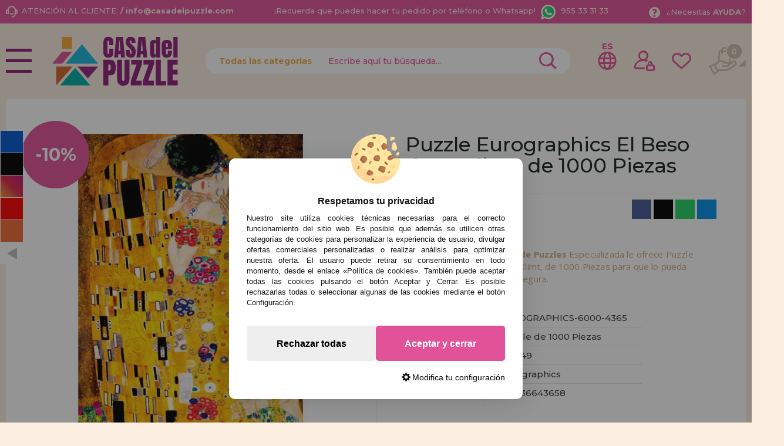

--- FILE ---
content_type: text/css; charset=utf-8
request_url: https://cdn.doofinder.com/livelayer/1.8.17/css/2/fullscreen.css
body_size: 1648
content:
@keyframes rotate360{100%{transform:rotate(360deg)}}@keyframes exist{100%{width:1rem;height:1rem}}@keyframes appear{0%{opacity:0}100%{opacity:1}}.dfd-fullscreen{--dfd-searchbox-height: 48px;--dfd-fullscreen-gap-x: 24px;--dfd-fullscreen-gap-y: 16px;--dfd-fullscreen-padding-y: 32px;--dfd-fullscreen-padding-x: 48px;position:fixed;top:0;right:0;bottom:0;left:0;z-index:2147483500;overflow:hidden}.dfd-fullscreen .dfd-layer{position:relative;display:grid;grid-template-rows:min-content min-content 1fr min-content min-content;grid-template-columns:1fr;grid-template-areas:"dfd-header" "dfd-before-content" "dfd-content" "dfd-after-content" "dfd-footer";grid-gap:var(--dfd-fullscreen-gap-y) var(--dfd-fullscreen-gap-x);gap:var(--dfd-fullscreen-gap-y) var(--dfd-fullscreen-gap-x);width:100%;padding:0;margin:0;background-color:var(--df-neutral-background, hsl(204, 2%, 100%));transition:max-height var(--df-layer-animation-duration) cubic-bezier(0.25, 0.46, 0.45, 0.94),padding var(--df-layer-animation-duration) cubic-bezier(0.25, 0.46, 0.45, 0.94);max-height:0;overflow:hidden}.dfd-fullscreen .dfd-layer>.dfd-header{grid-area:dfd-header}.dfd-fullscreen .dfd-layer>.dfd-before-content{grid-area:dfd-before-content}.dfd-fullscreen .dfd-layer>.dfd-tabs,.dfd-fullscreen .dfd-layer>.dfd-initial-content,.dfd-fullscreen .dfd-layer>.dfd-fallback-content,.dfd-fullscreen .dfd-layer>.dfd-content{grid-area:dfd-content}.dfd-fullscreen .dfd-layer>.dfd-footer{grid-area:dfd-footer}.dfd-fullscreen.dfd-animate .dfd-layer{max-height:100%;overflow-y:auto}.dfd-fullscreen .dfd-header{display:grid;grid-template-columns:min-content 1fr min-content;grid-gap:12px;gap:12px;align-items:end;padding:var(--dfd-fullscreen-padding-y) var(--dfd-fullscreen-padding-x) 0}.dfd-fullscreen .dfd-header .dfd-searchbox{grid-column:1/span 2}.dfd-fullscreen .dfd-header .dfd-logo+.dfd-searchbox{grid-column:2}.dfd-fullscreen .dfd-header .dfd-close-button{--dfd-close-button-weight: 3px;--dfd-close-button-scale: 90%;grid-column:3;align-self:center}.dfd-fullscreen .dfd-logo{all:revert;min-width:var(--dfd-searchbox-height);max-width:calc(var(--dfd-searchbox-height)*3);max-height:var(--dfd-searchbox-height);align-self:center;cursor:pointer}.dfd-header .dfd-fullscreen .dfd-logo{grid-column:1}.dfd-fullscreen .dfd-searchbox{border-bottom:1px solid var(--df-accent-primary, hsl(217, 95%, 52%))}.dfd-fullscreen .dfd-suggestions{display:flex;flex-flow:row wrap;align-items:center;align-content:space-between;padding:0;grid-gap:8px;gap:8px}.dfd-fullscreen .dfd-suggestions .dfd-title-sm{color:var(--df-neutral-medium-contrast, hsl(204, 2%, 46%))}.dfd-fullscreen .dfd-header .dfd-suggestions{grid-column:1/span 2}@media(min-width: 992px){.dfd-fullscreen .dfd-header .dfd-logo~.dfd-suggestions{grid-column:2}}.dfd-fullscreen .dfd-before-content{position:relative}.dfd-fullscreen .dfd-initial-content,.dfd-fullscreen .dfd-fallback-content,.dfd-fullscreen .dfd-content{display:flex;flex-flow:row nowrap;align-items:flex-start;justify-content:space-between;padding-left:var(--dfd-fullscreen-padding-x);padding-right:var(--dfd-fullscreen-padding-x);position:relative;overflow-x:hidden;overflow-y:auto;overscroll-behavior:contain}.dfd-fullscreen .dfd-fallback-content{flex-direction:column;justify-content:flex-start;align-items:stretch}.dfd-fullscreen .dfd-initial-content{flex-wrap:wrap;align-items:stretch}@media(min-width: 992px){.dfd-fullscreen .dfd-initial-content{flex-wrap:nowrap}}.dfd-fullscreen .dfd-footer{display:flex;justify-content:flex-end;padding:0 var(--dfd-fullscreen-padding-x) var(--dfd-fullscreen-padding-y)}.dfd-fullscreen .dfd-branding{margin-left:auto}.dfd-fullscreen .dfd-recommended-products{width:100%;overflow:hidden;padding-bottom:0;background:none}.dfd-fullscreen .dfd-recommended-products .dfd-title-lg{margin-bottom:8px;margin-left:40px}.dfd-fullscreen .dfd-recommended-products .dfd-carousel{margin-left:-8px;margin-right:-8px}.dfd-fullscreen .dfd-popular-searches{flex:1 0 auto}.dfd-fullscreen .dfd-initial-content .dfd-popular-searches{background:var(--df-neutral-surface, hsl(204, 2%, 100%))}.dfd-fullscreen .dfd-initial-content .dfd-popular-searches .dfd-title-lg{margin-bottom:8px}.dfd-fullscreen .dfd-initial-content .dfd-recommended-products{align-self:flex-start}@media(min-width: 992px){.dfd-fullscreen .dfd-initial-content .dfd-recommended-products{width:auto}}@media(min-width: 992px){.dfd-fullscreen .dfd-initial-content .dfd-popular-searches:not([hidden])+.dfd-recommended-products{margin-left:var(--dfd-fullscreen-gap-x)}}.dfd-fullscreen[data-dfd-screen=fullscreen],.dfd-fullscreen[data-dfd-screen=fullscreen] .dfd-layer:not(.dfd-is-empty){height:100% !important}.dfd-fullscreen[data-dfd-screen=fullscreen-brand-categories]{height:auto !important}.dfd-fullscreen[data-dfd-screen=fullscreen-brand-categories] .dfd-initial-content{display:grid;grid-template-columns:minmax(256px, max-content) 3fr;grid-template-rows:1fr;grid-template-areas:"dfd-filters dfd-products";grid-gap:var(--dfd-fullscreen-gap-y) var(--dfd-fullscreen-gap-x);gap:var(--dfd-fullscreen-gap-y) var(--dfd-fullscreen-gap-x);overflow-x:hidden;overflow-y:auto}.dfd-fullscreen[data-dfd-screen=fullscreen-brand-categories] .dfd-initial-content:has(.dfd-bc-aside){grid-template-rows:1fr;grid-template-areas:"dfd-filters dfd-products"}.dfd-fullscreen[data-dfd-screen=fullscreen-brand-categories] .dfd-fallback-content{overflow:hidden}.dfd-fullscreen[data-dfd-screen=fullscreen-brand-categories] .dfd-bc-aside{grid-area:dfd-filters;display:flex;flex-direction:column;row-gap:20px;overflow-y:auto}.dfd-fullscreen[data-dfd-screen=fullscreen-brand-categories] .dfd-products{grid-area:dfd-products;width:100%;overflow:hidden;align-self:flex-start;background:none}.dfd-fullscreen[data-dfd-screen=fullscreen-brand-categories] .dfd-products .dfd-title-lg{display:flex;margin-left:40px;margin-right:32px}.dfd-fullscreen[data-dfd-screen=fullscreen-brand-categories] .dfd-products .dfd-title-lg button{margin-left:auto}.dfd-fullscreen[data-dfd-screen=fullscreen-brand-categories] .dfd-products .dfd-carousel{margin-left:-8px;margin-right:-8px}.dfd-fullscreen[data-dfd-screen=fullscreen-brand-categories] .dfd-products .dfd-title-lg{margin-bottom:8px}.dfd-fullscreen .dfd-tabs-nav{padding-right:var(--dfd-fullscreen-padding-x);padding-left:var(--dfd-fullscreen-padding-x);margin-bottom:var(--dfd-fullscreen-padding-x)}.dfd-fullscreen .dfd-aside{flex:0 0 auto;margin:0 var(--dfd-fullscreen-gap-x) 48px 0;width:280px;background-color:var(--df-neutral-surface, hsl(204, 2%, 100%))}@media(min-width: 992px){.dfd-fullscreen .dfd-aside{width:320px}}@media(min-width: 1200px){.dfd-fullscreen .dfd-aside{width:360px}}.dfd-fullscreen .dfd-aside-header{margin-bottom:calc(var(--dfd-fullscreen-gap-y)*1.5)}.dfd-fullscreen .dfd-results{flex:1 1 auto;position:relative}.dfd-fullscreen .dfd-meta{position:relative;z-index:2;flex-wrap:wrap;margin:0 0 calc(var(--dfd-fullscreen-gap-y)*1.5);background-color:var(--df-neutral-surface, hsl(204, 2%, 100%))}@media(min-width: 992px){.dfd-fullscreen .dfd-meta{flex-wrap:nowrap}}.dfd-fullscreen .dfd-meta-sort-btn{flex:0 0 auto}.dfd-fullscreen .dfd-banner{text-align:center;margin-bottom:var(--dfd-fullscreen-gap-x)}.dfd-fullscreen button[data-dfd-role=back-to-top]{position:fixed;bottom:72px;right:32px;z-index:2}@media(min-width: 992px){.dfd-fullscreen button[data-dfd-role=back-to-top]{right:40px}}.dfd-fullscreen .dfd-guided-filters{margin:0 48px 32px 48px;filter:drop-shadow(0 4px 8px rgba(0, 0, 0, 0.05));border-radius:8px}
